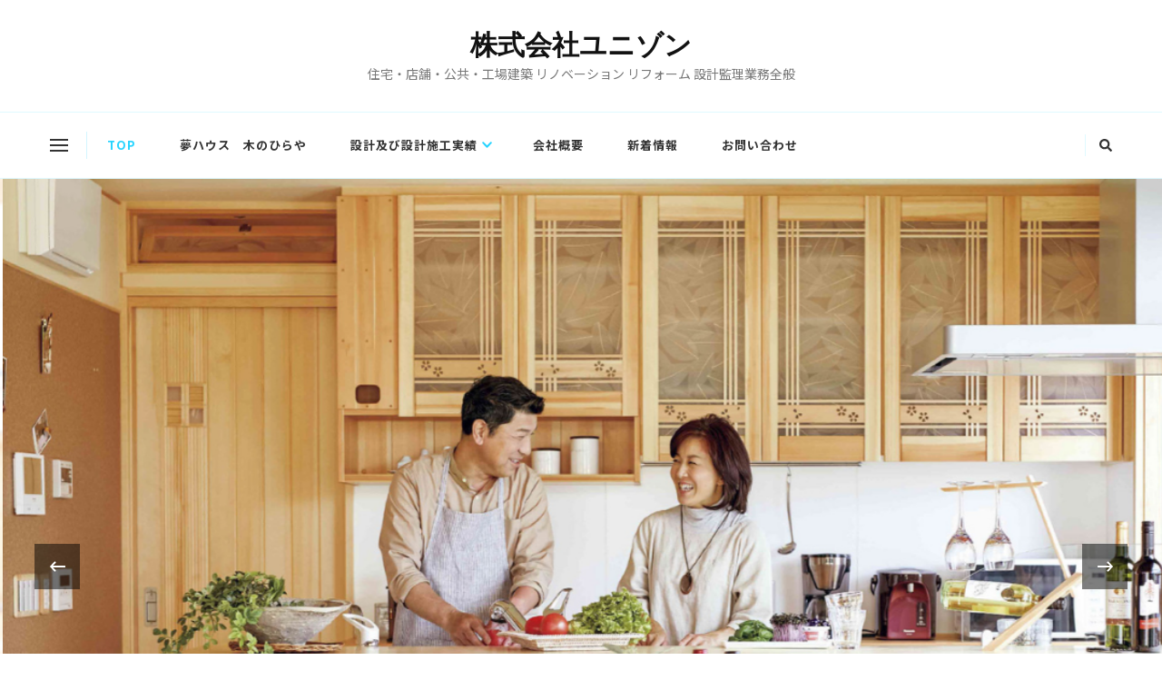

--- FILE ---
content_type: text/html; charset=UTF-8
request_url: https://www.k-yunizon.com/
body_size: 15608
content:
    <!DOCTYPE html>
    <html lang="ja">
    <head itemscope itemtype="http://schema.org/WebSite">
	    <meta charset="UTF-8">
    <meta name="viewport" content="width=device-width, initial-scale=1">
    <link rel="profile" href="https://gmpg.org/xfn/11">
    <title>株式会社ユニゾン &#8211; 住宅・店舗・公共・工場建築   リノベーション リフォーム 設計監理業務全般</title>
<meta name='robots' content='max-image-preview:large' />
<link rel='dns-prefetch' href='//fonts.googleapis.com' />
<link rel="alternate" type="application/rss+xml" title="株式会社ユニゾン &raquo; フィード" href="https://www.k-yunizon.com/?feed=rss2" />
<link rel="alternate" type="application/rss+xml" title="株式会社ユニゾン &raquo; コメントフィード" href="https://www.k-yunizon.com/?feed=comments-rss2" />
<link rel="alternate" title="oEmbed (JSON)" type="application/json+oembed" href="https://www.k-yunizon.com/index.php?rest_route=%2Foembed%2F1.0%2Fembed&#038;url=https%3A%2F%2Fwww.k-yunizon.com%2F" />
<link rel="alternate" title="oEmbed (XML)" type="text/xml+oembed" href="https://www.k-yunizon.com/index.php?rest_route=%2Foembed%2F1.0%2Fembed&#038;url=https%3A%2F%2Fwww.k-yunizon.com%2F&#038;format=xml" />
<style id='wp-img-auto-sizes-contain-inline-css' type='text/css'>
img:is([sizes=auto i],[sizes^="auto," i]){contain-intrinsic-size:3000px 1500px}
/*# sourceURL=wp-img-auto-sizes-contain-inline-css */
</style>
<style id='wp-emoji-styles-inline-css' type='text/css'>

	img.wp-smiley, img.emoji {
		display: inline !important;
		border: none !important;
		box-shadow: none !important;
		height: 1em !important;
		width: 1em !important;
		margin: 0 0.07em !important;
		vertical-align: -0.1em !important;
		background: none !important;
		padding: 0 !important;
	}
/*# sourceURL=wp-emoji-styles-inline-css */
</style>
<style id='wp-block-library-inline-css' type='text/css'>
:root{--wp-block-synced-color:#7a00df;--wp-block-synced-color--rgb:122,0,223;--wp-bound-block-color:var(--wp-block-synced-color);--wp-editor-canvas-background:#ddd;--wp-admin-theme-color:#007cba;--wp-admin-theme-color--rgb:0,124,186;--wp-admin-theme-color-darker-10:#006ba1;--wp-admin-theme-color-darker-10--rgb:0,107,160.5;--wp-admin-theme-color-darker-20:#005a87;--wp-admin-theme-color-darker-20--rgb:0,90,135;--wp-admin-border-width-focus:2px}@media (min-resolution:192dpi){:root{--wp-admin-border-width-focus:1.5px}}.wp-element-button{cursor:pointer}:root .has-very-light-gray-background-color{background-color:#eee}:root .has-very-dark-gray-background-color{background-color:#313131}:root .has-very-light-gray-color{color:#eee}:root .has-very-dark-gray-color{color:#313131}:root .has-vivid-green-cyan-to-vivid-cyan-blue-gradient-background{background:linear-gradient(135deg,#00d084,#0693e3)}:root .has-purple-crush-gradient-background{background:linear-gradient(135deg,#34e2e4,#4721fb 50%,#ab1dfe)}:root .has-hazy-dawn-gradient-background{background:linear-gradient(135deg,#faaca8,#dad0ec)}:root .has-subdued-olive-gradient-background{background:linear-gradient(135deg,#fafae1,#67a671)}:root .has-atomic-cream-gradient-background{background:linear-gradient(135deg,#fdd79a,#004a59)}:root .has-nightshade-gradient-background{background:linear-gradient(135deg,#330968,#31cdcf)}:root .has-midnight-gradient-background{background:linear-gradient(135deg,#020381,#2874fc)}:root{--wp--preset--font-size--normal:16px;--wp--preset--font-size--huge:42px}.has-regular-font-size{font-size:1em}.has-larger-font-size{font-size:2.625em}.has-normal-font-size{font-size:var(--wp--preset--font-size--normal)}.has-huge-font-size{font-size:var(--wp--preset--font-size--huge)}.has-text-align-center{text-align:center}.has-text-align-left{text-align:left}.has-text-align-right{text-align:right}.has-fit-text{white-space:nowrap!important}#end-resizable-editor-section{display:none}.aligncenter{clear:both}.items-justified-left{justify-content:flex-start}.items-justified-center{justify-content:center}.items-justified-right{justify-content:flex-end}.items-justified-space-between{justify-content:space-between}.screen-reader-text{border:0;clip-path:inset(50%);height:1px;margin:-1px;overflow:hidden;padding:0;position:absolute;width:1px;word-wrap:normal!important}.screen-reader-text:focus{background-color:#ddd;clip-path:none;color:#444;display:block;font-size:1em;height:auto;left:5px;line-height:normal;padding:15px 23px 14px;text-decoration:none;top:5px;width:auto;z-index:100000}html :where(.has-border-color){border-style:solid}html :where([style*=border-top-color]){border-top-style:solid}html :where([style*=border-right-color]){border-right-style:solid}html :where([style*=border-bottom-color]){border-bottom-style:solid}html :where([style*=border-left-color]){border-left-style:solid}html :where([style*=border-width]){border-style:solid}html :where([style*=border-top-width]){border-top-style:solid}html :where([style*=border-right-width]){border-right-style:solid}html :where([style*=border-bottom-width]){border-bottom-style:solid}html :where([style*=border-left-width]){border-left-style:solid}html :where(img[class*=wp-image-]){height:auto;max-width:100%}:where(figure){margin:0 0 1em}html :where(.is-position-sticky){--wp-admin--admin-bar--position-offset:var(--wp-admin--admin-bar--height,0px)}@media screen and (max-width:600px){html :where(.is-position-sticky){--wp-admin--admin-bar--position-offset:0px}}

/*# sourceURL=wp-block-library-inline-css */
</style><style id='wp-block-gallery-inline-css' type='text/css'>
.blocks-gallery-grid:not(.has-nested-images),.wp-block-gallery:not(.has-nested-images){display:flex;flex-wrap:wrap;list-style-type:none;margin:0;padding:0}.blocks-gallery-grid:not(.has-nested-images) .blocks-gallery-image,.blocks-gallery-grid:not(.has-nested-images) .blocks-gallery-item,.wp-block-gallery:not(.has-nested-images) .blocks-gallery-image,.wp-block-gallery:not(.has-nested-images) .blocks-gallery-item{display:flex;flex-direction:column;flex-grow:1;justify-content:center;margin:0 1em 1em 0;position:relative;width:calc(50% - 1em)}.blocks-gallery-grid:not(.has-nested-images) .blocks-gallery-image:nth-of-type(2n),.blocks-gallery-grid:not(.has-nested-images) .blocks-gallery-item:nth-of-type(2n),.wp-block-gallery:not(.has-nested-images) .blocks-gallery-image:nth-of-type(2n),.wp-block-gallery:not(.has-nested-images) .blocks-gallery-item:nth-of-type(2n){margin-right:0}.blocks-gallery-grid:not(.has-nested-images) .blocks-gallery-image figure,.blocks-gallery-grid:not(.has-nested-images) .blocks-gallery-item figure,.wp-block-gallery:not(.has-nested-images) .blocks-gallery-image figure,.wp-block-gallery:not(.has-nested-images) .blocks-gallery-item figure{align-items:flex-end;display:flex;height:100%;justify-content:flex-start;margin:0}.blocks-gallery-grid:not(.has-nested-images) .blocks-gallery-image img,.blocks-gallery-grid:not(.has-nested-images) .blocks-gallery-item img,.wp-block-gallery:not(.has-nested-images) .blocks-gallery-image img,.wp-block-gallery:not(.has-nested-images) .blocks-gallery-item img{display:block;height:auto;max-width:100%;width:auto}.blocks-gallery-grid:not(.has-nested-images) .blocks-gallery-image figcaption,.blocks-gallery-grid:not(.has-nested-images) .blocks-gallery-item figcaption,.wp-block-gallery:not(.has-nested-images) .blocks-gallery-image figcaption,.wp-block-gallery:not(.has-nested-images) .blocks-gallery-item figcaption{background:linear-gradient(0deg,#000000b3,#0000004d 70%,#0000);bottom:0;box-sizing:border-box;color:#fff;font-size:.8em;margin:0;max-height:100%;overflow:auto;padding:3em .77em .7em;position:absolute;text-align:center;width:100%;z-index:2}.blocks-gallery-grid:not(.has-nested-images) .blocks-gallery-image figcaption img,.blocks-gallery-grid:not(.has-nested-images) .blocks-gallery-item figcaption img,.wp-block-gallery:not(.has-nested-images) .blocks-gallery-image figcaption img,.wp-block-gallery:not(.has-nested-images) .blocks-gallery-item figcaption img{display:inline}.blocks-gallery-grid:not(.has-nested-images) figcaption,.wp-block-gallery:not(.has-nested-images) figcaption{flex-grow:1}.blocks-gallery-grid:not(.has-nested-images).is-cropped .blocks-gallery-image a,.blocks-gallery-grid:not(.has-nested-images).is-cropped .blocks-gallery-image img,.blocks-gallery-grid:not(.has-nested-images).is-cropped .blocks-gallery-item a,.blocks-gallery-grid:not(.has-nested-images).is-cropped .blocks-gallery-item img,.wp-block-gallery:not(.has-nested-images).is-cropped .blocks-gallery-image a,.wp-block-gallery:not(.has-nested-images).is-cropped .blocks-gallery-image img,.wp-block-gallery:not(.has-nested-images).is-cropped .blocks-gallery-item a,.wp-block-gallery:not(.has-nested-images).is-cropped .blocks-gallery-item img{flex:1;height:100%;object-fit:cover;width:100%}.blocks-gallery-grid:not(.has-nested-images).columns-1 .blocks-gallery-image,.blocks-gallery-grid:not(.has-nested-images).columns-1 .blocks-gallery-item,.wp-block-gallery:not(.has-nested-images).columns-1 .blocks-gallery-image,.wp-block-gallery:not(.has-nested-images).columns-1 .blocks-gallery-item{margin-right:0;width:100%}@media (min-width:600px){.blocks-gallery-grid:not(.has-nested-images).columns-3 .blocks-gallery-image,.blocks-gallery-grid:not(.has-nested-images).columns-3 .blocks-gallery-item,.wp-block-gallery:not(.has-nested-images).columns-3 .blocks-gallery-image,.wp-block-gallery:not(.has-nested-images).columns-3 .blocks-gallery-item{margin-right:1em;width:calc(33.33333% - .66667em)}.blocks-gallery-grid:not(.has-nested-images).columns-4 .blocks-gallery-image,.blocks-gallery-grid:not(.has-nested-images).columns-4 .blocks-gallery-item,.wp-block-gallery:not(.has-nested-images).columns-4 .blocks-gallery-image,.wp-block-gallery:not(.has-nested-images).columns-4 .blocks-gallery-item{margin-right:1em;width:calc(25% - .75em)}.blocks-gallery-grid:not(.has-nested-images).columns-5 .blocks-gallery-image,.blocks-gallery-grid:not(.has-nested-images).columns-5 .blocks-gallery-item,.wp-block-gallery:not(.has-nested-images).columns-5 .blocks-gallery-image,.wp-block-gallery:not(.has-nested-images).columns-5 .blocks-gallery-item{margin-right:1em;width:calc(20% - .8em)}.blocks-gallery-grid:not(.has-nested-images).columns-6 .blocks-gallery-image,.blocks-gallery-grid:not(.has-nested-images).columns-6 .blocks-gallery-item,.wp-block-gallery:not(.has-nested-images).columns-6 .blocks-gallery-image,.wp-block-gallery:not(.has-nested-images).columns-6 .blocks-gallery-item{margin-right:1em;width:calc(16.66667% - .83333em)}.blocks-gallery-grid:not(.has-nested-images).columns-7 .blocks-gallery-image,.blocks-gallery-grid:not(.has-nested-images).columns-7 .blocks-gallery-item,.wp-block-gallery:not(.has-nested-images).columns-7 .blocks-gallery-image,.wp-block-gallery:not(.has-nested-images).columns-7 .blocks-gallery-item{margin-right:1em;width:calc(14.28571% - .85714em)}.blocks-gallery-grid:not(.has-nested-images).columns-8 .blocks-gallery-image,.blocks-gallery-grid:not(.has-nested-images).columns-8 .blocks-gallery-item,.wp-block-gallery:not(.has-nested-images).columns-8 .blocks-gallery-image,.wp-block-gallery:not(.has-nested-images).columns-8 .blocks-gallery-item{margin-right:1em;width:calc(12.5% - .875em)}.blocks-gallery-grid:not(.has-nested-images).columns-1 .blocks-gallery-image:nth-of-type(1n),.blocks-gallery-grid:not(.has-nested-images).columns-1 .blocks-gallery-item:nth-of-type(1n),.blocks-gallery-grid:not(.has-nested-images).columns-2 .blocks-gallery-image:nth-of-type(2n),.blocks-gallery-grid:not(.has-nested-images).columns-2 .blocks-gallery-item:nth-of-type(2n),.blocks-gallery-grid:not(.has-nested-images).columns-3 .blocks-gallery-image:nth-of-type(3n),.blocks-gallery-grid:not(.has-nested-images).columns-3 .blocks-gallery-item:nth-of-type(3n),.blocks-gallery-grid:not(.has-nested-images).columns-4 .blocks-gallery-image:nth-of-type(4n),.blocks-gallery-grid:not(.has-nested-images).columns-4 .blocks-gallery-item:nth-of-type(4n),.blocks-gallery-grid:not(.has-nested-images).columns-5 .blocks-gallery-image:nth-of-type(5n),.blocks-gallery-grid:not(.has-nested-images).columns-5 .blocks-gallery-item:nth-of-type(5n),.blocks-gallery-grid:not(.has-nested-images).columns-6 .blocks-gallery-image:nth-of-type(6n),.blocks-gallery-grid:not(.has-nested-images).columns-6 .blocks-gallery-item:nth-of-type(6n),.blocks-gallery-grid:not(.has-nested-images).columns-7 .blocks-gallery-image:nth-of-type(7n),.blocks-gallery-grid:not(.has-nested-images).columns-7 .blocks-gallery-item:nth-of-type(7n),.blocks-gallery-grid:not(.has-nested-images).columns-8 .blocks-gallery-image:nth-of-type(8n),.blocks-gallery-grid:not(.has-nested-images).columns-8 .blocks-gallery-item:nth-of-type(8n),.wp-block-gallery:not(.has-nested-images).columns-1 .blocks-gallery-image:nth-of-type(1n),.wp-block-gallery:not(.has-nested-images).columns-1 .blocks-gallery-item:nth-of-type(1n),.wp-block-gallery:not(.has-nested-images).columns-2 .blocks-gallery-image:nth-of-type(2n),.wp-block-gallery:not(.has-nested-images).columns-2 .blocks-gallery-item:nth-of-type(2n),.wp-block-gallery:not(.has-nested-images).columns-3 .blocks-gallery-image:nth-of-type(3n),.wp-block-gallery:not(.has-nested-images).columns-3 .blocks-gallery-item:nth-of-type(3n),.wp-block-gallery:not(.has-nested-images).columns-4 .blocks-gallery-image:nth-of-type(4n),.wp-block-gallery:not(.has-nested-images).columns-4 .blocks-gallery-item:nth-of-type(4n),.wp-block-gallery:not(.has-nested-images).columns-5 .blocks-gallery-image:nth-of-type(5n),.wp-block-gallery:not(.has-nested-images).columns-5 .blocks-gallery-item:nth-of-type(5n),.wp-block-gallery:not(.has-nested-images).columns-6 .blocks-gallery-image:nth-of-type(6n),.wp-block-gallery:not(.has-nested-images).columns-6 .blocks-gallery-item:nth-of-type(6n),.wp-block-gallery:not(.has-nested-images).columns-7 .blocks-gallery-image:nth-of-type(7n),.wp-block-gallery:not(.has-nested-images).columns-7 .blocks-gallery-item:nth-of-type(7n),.wp-block-gallery:not(.has-nested-images).columns-8 .blocks-gallery-image:nth-of-type(8n),.wp-block-gallery:not(.has-nested-images).columns-8 .blocks-gallery-item:nth-of-type(8n){margin-right:0}}.blocks-gallery-grid:not(.has-nested-images) .blocks-gallery-image:last-child,.blocks-gallery-grid:not(.has-nested-images) .blocks-gallery-item:last-child,.wp-block-gallery:not(.has-nested-images) .blocks-gallery-image:last-child,.wp-block-gallery:not(.has-nested-images) .blocks-gallery-item:last-child{margin-right:0}.blocks-gallery-grid:not(.has-nested-images).alignleft,.blocks-gallery-grid:not(.has-nested-images).alignright,.wp-block-gallery:not(.has-nested-images).alignleft,.wp-block-gallery:not(.has-nested-images).alignright{max-width:420px;width:100%}.blocks-gallery-grid:not(.has-nested-images).aligncenter .blocks-gallery-item figure,.wp-block-gallery:not(.has-nested-images).aligncenter .blocks-gallery-item figure{justify-content:center}.wp-block-gallery:not(.is-cropped) .blocks-gallery-item{align-self:flex-start}figure.wp-block-gallery.has-nested-images{align-items:normal}.wp-block-gallery.has-nested-images figure.wp-block-image:not(#individual-image){margin:0;width:calc(50% - var(--wp--style--unstable-gallery-gap, 16px)/2)}.wp-block-gallery.has-nested-images figure.wp-block-image{box-sizing:border-box;display:flex;flex-direction:column;flex-grow:1;justify-content:center;max-width:100%;position:relative}.wp-block-gallery.has-nested-images figure.wp-block-image>a,.wp-block-gallery.has-nested-images figure.wp-block-image>div{flex-direction:column;flex-grow:1;margin:0}.wp-block-gallery.has-nested-images figure.wp-block-image img{display:block;height:auto;max-width:100%!important;width:auto}.wp-block-gallery.has-nested-images figure.wp-block-image figcaption,.wp-block-gallery.has-nested-images figure.wp-block-image:has(figcaption):before{bottom:0;left:0;max-height:100%;position:absolute;right:0}.wp-block-gallery.has-nested-images figure.wp-block-image:has(figcaption):before{backdrop-filter:blur(3px);content:"";height:100%;-webkit-mask-image:linear-gradient(0deg,#000 20%,#0000);mask-image:linear-gradient(0deg,#000 20%,#0000);max-height:40%;pointer-events:none}.wp-block-gallery.has-nested-images figure.wp-block-image figcaption{box-sizing:border-box;color:#fff;font-size:13px;margin:0;overflow:auto;padding:1em;text-align:center;text-shadow:0 0 1.5px #000}.wp-block-gallery.has-nested-images figure.wp-block-image figcaption::-webkit-scrollbar{height:12px;width:12px}.wp-block-gallery.has-nested-images figure.wp-block-image figcaption::-webkit-scrollbar-track{background-color:initial}.wp-block-gallery.has-nested-images figure.wp-block-image figcaption::-webkit-scrollbar-thumb{background-clip:padding-box;background-color:initial;border:3px solid #0000;border-radius:8px}.wp-block-gallery.has-nested-images figure.wp-block-image figcaption:focus-within::-webkit-scrollbar-thumb,.wp-block-gallery.has-nested-images figure.wp-block-image figcaption:focus::-webkit-scrollbar-thumb,.wp-block-gallery.has-nested-images figure.wp-block-image figcaption:hover::-webkit-scrollbar-thumb{background-color:#fffc}.wp-block-gallery.has-nested-images figure.wp-block-image figcaption{scrollbar-color:#0000 #0000;scrollbar-gutter:stable both-edges;scrollbar-width:thin}.wp-block-gallery.has-nested-images figure.wp-block-image figcaption:focus,.wp-block-gallery.has-nested-images figure.wp-block-image figcaption:focus-within,.wp-block-gallery.has-nested-images figure.wp-block-image figcaption:hover{scrollbar-color:#fffc #0000}.wp-block-gallery.has-nested-images figure.wp-block-image figcaption{will-change:transform}@media (hover:none){.wp-block-gallery.has-nested-images figure.wp-block-image figcaption{scrollbar-color:#fffc #0000}}.wp-block-gallery.has-nested-images figure.wp-block-image figcaption{background:linear-gradient(0deg,#0006,#0000)}.wp-block-gallery.has-nested-images figure.wp-block-image figcaption img{display:inline}.wp-block-gallery.has-nested-images figure.wp-block-image figcaption a{color:inherit}.wp-block-gallery.has-nested-images figure.wp-block-image.has-custom-border img{box-sizing:border-box}.wp-block-gallery.has-nested-images figure.wp-block-image.has-custom-border>a,.wp-block-gallery.has-nested-images figure.wp-block-image.has-custom-border>div,.wp-block-gallery.has-nested-images figure.wp-block-image.is-style-rounded>a,.wp-block-gallery.has-nested-images figure.wp-block-image.is-style-rounded>div{flex:1 1 auto}.wp-block-gallery.has-nested-images figure.wp-block-image.has-custom-border figcaption,.wp-block-gallery.has-nested-images figure.wp-block-image.is-style-rounded figcaption{background:none;color:inherit;flex:initial;margin:0;padding:10px 10px 9px;position:relative;text-shadow:none}.wp-block-gallery.has-nested-images figure.wp-block-image.has-custom-border:before,.wp-block-gallery.has-nested-images figure.wp-block-image.is-style-rounded:before{content:none}.wp-block-gallery.has-nested-images figcaption{flex-basis:100%;flex-grow:1;text-align:center}.wp-block-gallery.has-nested-images:not(.is-cropped) figure.wp-block-image:not(#individual-image){margin-bottom:auto;margin-top:0}.wp-block-gallery.has-nested-images.is-cropped figure.wp-block-image:not(#individual-image){align-self:inherit}.wp-block-gallery.has-nested-images.is-cropped figure.wp-block-image:not(#individual-image)>a,.wp-block-gallery.has-nested-images.is-cropped figure.wp-block-image:not(#individual-image)>div:not(.components-drop-zone){display:flex}.wp-block-gallery.has-nested-images.is-cropped figure.wp-block-image:not(#individual-image) a,.wp-block-gallery.has-nested-images.is-cropped figure.wp-block-image:not(#individual-image) img{flex:1 0 0%;height:100%;object-fit:cover;width:100%}.wp-block-gallery.has-nested-images.columns-1 figure.wp-block-image:not(#individual-image){width:100%}@media (min-width:600px){.wp-block-gallery.has-nested-images.columns-3 figure.wp-block-image:not(#individual-image){width:calc(33.33333% - var(--wp--style--unstable-gallery-gap, 16px)*.66667)}.wp-block-gallery.has-nested-images.columns-4 figure.wp-block-image:not(#individual-image){width:calc(25% - var(--wp--style--unstable-gallery-gap, 16px)*.75)}.wp-block-gallery.has-nested-images.columns-5 figure.wp-block-image:not(#individual-image){width:calc(20% - var(--wp--style--unstable-gallery-gap, 16px)*.8)}.wp-block-gallery.has-nested-images.columns-6 figure.wp-block-image:not(#individual-image){width:calc(16.66667% - var(--wp--style--unstable-gallery-gap, 16px)*.83333)}.wp-block-gallery.has-nested-images.columns-7 figure.wp-block-image:not(#individual-image){width:calc(14.28571% - var(--wp--style--unstable-gallery-gap, 16px)*.85714)}.wp-block-gallery.has-nested-images.columns-8 figure.wp-block-image:not(#individual-image){width:calc(12.5% - var(--wp--style--unstable-gallery-gap, 16px)*.875)}.wp-block-gallery.has-nested-images.columns-default figure.wp-block-image:not(#individual-image){width:calc(33.33% - var(--wp--style--unstable-gallery-gap, 16px)*.66667)}.wp-block-gallery.has-nested-images.columns-default figure.wp-block-image:not(#individual-image):first-child:nth-last-child(2),.wp-block-gallery.has-nested-images.columns-default figure.wp-block-image:not(#individual-image):first-child:nth-last-child(2)~figure.wp-block-image:not(#individual-image){width:calc(50% - var(--wp--style--unstable-gallery-gap, 16px)*.5)}.wp-block-gallery.has-nested-images.columns-default figure.wp-block-image:not(#individual-image):first-child:last-child{width:100%}}.wp-block-gallery.has-nested-images.alignleft,.wp-block-gallery.has-nested-images.alignright{max-width:420px;width:100%}.wp-block-gallery.has-nested-images.aligncenter{justify-content:center}
/*# sourceURL=https://www.k-yunizon.com/yunizon/wp-includes/blocks/gallery/style.min.css */
</style>
<style id='wp-block-gallery-theme-inline-css' type='text/css'>
.blocks-gallery-caption{color:#555;font-size:13px;text-align:center}.is-dark-theme .blocks-gallery-caption{color:#ffffffa6}
/*# sourceURL=https://www.k-yunizon.com/yunizon/wp-includes/blocks/gallery/theme.min.css */
</style>
<style id='wp-block-image-inline-css' type='text/css'>
.wp-block-image>a,.wp-block-image>figure>a{display:inline-block}.wp-block-image img{box-sizing:border-box;height:auto;max-width:100%;vertical-align:bottom}@media not (prefers-reduced-motion){.wp-block-image img.hide{visibility:hidden}.wp-block-image img.show{animation:show-content-image .4s}}.wp-block-image[style*=border-radius] img,.wp-block-image[style*=border-radius]>a{border-radius:inherit}.wp-block-image.has-custom-border img{box-sizing:border-box}.wp-block-image.aligncenter{text-align:center}.wp-block-image.alignfull>a,.wp-block-image.alignwide>a{width:100%}.wp-block-image.alignfull img,.wp-block-image.alignwide img{height:auto;width:100%}.wp-block-image .aligncenter,.wp-block-image .alignleft,.wp-block-image .alignright,.wp-block-image.aligncenter,.wp-block-image.alignleft,.wp-block-image.alignright{display:table}.wp-block-image .aligncenter>figcaption,.wp-block-image .alignleft>figcaption,.wp-block-image .alignright>figcaption,.wp-block-image.aligncenter>figcaption,.wp-block-image.alignleft>figcaption,.wp-block-image.alignright>figcaption{caption-side:bottom;display:table-caption}.wp-block-image .alignleft{float:left;margin:.5em 1em .5em 0}.wp-block-image .alignright{float:right;margin:.5em 0 .5em 1em}.wp-block-image .aligncenter{margin-left:auto;margin-right:auto}.wp-block-image :where(figcaption){margin-bottom:1em;margin-top:.5em}.wp-block-image.is-style-circle-mask img{border-radius:9999px}@supports ((-webkit-mask-image:none) or (mask-image:none)) or (-webkit-mask-image:none){.wp-block-image.is-style-circle-mask img{border-radius:0;-webkit-mask-image:url('data:image/svg+xml;utf8,<svg viewBox="0 0 100 100" xmlns="http://www.w3.org/2000/svg"><circle cx="50" cy="50" r="50"/></svg>');mask-image:url('data:image/svg+xml;utf8,<svg viewBox="0 0 100 100" xmlns="http://www.w3.org/2000/svg"><circle cx="50" cy="50" r="50"/></svg>');mask-mode:alpha;-webkit-mask-position:center;mask-position:center;-webkit-mask-repeat:no-repeat;mask-repeat:no-repeat;-webkit-mask-size:contain;mask-size:contain}}:root :where(.wp-block-image.is-style-rounded img,.wp-block-image .is-style-rounded img){border-radius:9999px}.wp-block-image figure{margin:0}.wp-lightbox-container{display:flex;flex-direction:column;position:relative}.wp-lightbox-container img{cursor:zoom-in}.wp-lightbox-container img:hover+button{opacity:1}.wp-lightbox-container button{align-items:center;backdrop-filter:blur(16px) saturate(180%);background-color:#5a5a5a40;border:none;border-radius:4px;cursor:zoom-in;display:flex;height:20px;justify-content:center;opacity:0;padding:0;position:absolute;right:16px;text-align:center;top:16px;width:20px;z-index:100}@media not (prefers-reduced-motion){.wp-lightbox-container button{transition:opacity .2s ease}}.wp-lightbox-container button:focus-visible{outline:3px auto #5a5a5a40;outline:3px auto -webkit-focus-ring-color;outline-offset:3px}.wp-lightbox-container button:hover{cursor:pointer;opacity:1}.wp-lightbox-container button:focus{opacity:1}.wp-lightbox-container button:focus,.wp-lightbox-container button:hover,.wp-lightbox-container button:not(:hover):not(:active):not(.has-background){background-color:#5a5a5a40;border:none}.wp-lightbox-overlay{box-sizing:border-box;cursor:zoom-out;height:100vh;left:0;overflow:hidden;position:fixed;top:0;visibility:hidden;width:100%;z-index:100000}.wp-lightbox-overlay .close-button{align-items:center;cursor:pointer;display:flex;justify-content:center;min-height:40px;min-width:40px;padding:0;position:absolute;right:calc(env(safe-area-inset-right) + 16px);top:calc(env(safe-area-inset-top) + 16px);z-index:5000000}.wp-lightbox-overlay .close-button:focus,.wp-lightbox-overlay .close-button:hover,.wp-lightbox-overlay .close-button:not(:hover):not(:active):not(.has-background){background:none;border:none}.wp-lightbox-overlay .lightbox-image-container{height:var(--wp--lightbox-container-height);left:50%;overflow:hidden;position:absolute;top:50%;transform:translate(-50%,-50%);transform-origin:top left;width:var(--wp--lightbox-container-width);z-index:9999999999}.wp-lightbox-overlay .wp-block-image{align-items:center;box-sizing:border-box;display:flex;height:100%;justify-content:center;margin:0;position:relative;transform-origin:0 0;width:100%;z-index:3000000}.wp-lightbox-overlay .wp-block-image img{height:var(--wp--lightbox-image-height);min-height:var(--wp--lightbox-image-height);min-width:var(--wp--lightbox-image-width);width:var(--wp--lightbox-image-width)}.wp-lightbox-overlay .wp-block-image figcaption{display:none}.wp-lightbox-overlay button{background:none;border:none}.wp-lightbox-overlay .scrim{background-color:#fff;height:100%;opacity:.9;position:absolute;width:100%;z-index:2000000}.wp-lightbox-overlay.active{visibility:visible}@media not (prefers-reduced-motion){.wp-lightbox-overlay.active{animation:turn-on-visibility .25s both}.wp-lightbox-overlay.active img{animation:turn-on-visibility .35s both}.wp-lightbox-overlay.show-closing-animation:not(.active){animation:turn-off-visibility .35s both}.wp-lightbox-overlay.show-closing-animation:not(.active) img{animation:turn-off-visibility .25s both}.wp-lightbox-overlay.zoom.active{animation:none;opacity:1;visibility:visible}.wp-lightbox-overlay.zoom.active .lightbox-image-container{animation:lightbox-zoom-in .4s}.wp-lightbox-overlay.zoom.active .lightbox-image-container img{animation:none}.wp-lightbox-overlay.zoom.active .scrim{animation:turn-on-visibility .4s forwards}.wp-lightbox-overlay.zoom.show-closing-animation:not(.active){animation:none}.wp-lightbox-overlay.zoom.show-closing-animation:not(.active) .lightbox-image-container{animation:lightbox-zoom-out .4s}.wp-lightbox-overlay.zoom.show-closing-animation:not(.active) .lightbox-image-container img{animation:none}.wp-lightbox-overlay.zoom.show-closing-animation:not(.active) .scrim{animation:turn-off-visibility .4s forwards}}@keyframes show-content-image{0%{visibility:hidden}99%{visibility:hidden}to{visibility:visible}}@keyframes turn-on-visibility{0%{opacity:0}to{opacity:1}}@keyframes turn-off-visibility{0%{opacity:1;visibility:visible}99%{opacity:0;visibility:visible}to{opacity:0;visibility:hidden}}@keyframes lightbox-zoom-in{0%{transform:translate(calc((-100vw + var(--wp--lightbox-scrollbar-width))/2 + var(--wp--lightbox-initial-left-position)),calc(-50vh + var(--wp--lightbox-initial-top-position))) scale(var(--wp--lightbox-scale))}to{transform:translate(-50%,-50%) scale(1)}}@keyframes lightbox-zoom-out{0%{transform:translate(-50%,-50%) scale(1);visibility:visible}99%{visibility:visible}to{transform:translate(calc((-100vw + var(--wp--lightbox-scrollbar-width))/2 + var(--wp--lightbox-initial-left-position)),calc(-50vh + var(--wp--lightbox-initial-top-position))) scale(var(--wp--lightbox-scale));visibility:hidden}}
/*# sourceURL=https://www.k-yunizon.com/yunizon/wp-includes/blocks/image/style.min.css */
</style>
<style id='wp-block-image-theme-inline-css' type='text/css'>
:root :where(.wp-block-image figcaption){color:#555;font-size:13px;text-align:center}.is-dark-theme :root :where(.wp-block-image figcaption){color:#ffffffa6}.wp-block-image{margin:0 0 1em}
/*# sourceURL=https://www.k-yunizon.com/yunizon/wp-includes/blocks/image/theme.min.css */
</style>
<style id='wp-block-group-inline-css' type='text/css'>
.wp-block-group{box-sizing:border-box}:where(.wp-block-group.wp-block-group-is-layout-constrained){position:relative}
/*# sourceURL=https://www.k-yunizon.com/yunizon/wp-includes/blocks/group/style.min.css */
</style>
<style id='wp-block-group-theme-inline-css' type='text/css'>
:where(.wp-block-group.has-background){padding:1.25em 2.375em}
/*# sourceURL=https://www.k-yunizon.com/yunizon/wp-includes/blocks/group/theme.min.css */
</style>
<style id='wp-block-paragraph-inline-css' type='text/css'>
.is-small-text{font-size:.875em}.is-regular-text{font-size:1em}.is-large-text{font-size:2.25em}.is-larger-text{font-size:3em}.has-drop-cap:not(:focus):first-letter{float:left;font-size:8.4em;font-style:normal;font-weight:100;line-height:.68;margin:.05em .1em 0 0;text-transform:uppercase}body.rtl .has-drop-cap:not(:focus):first-letter{float:none;margin-left:.1em}p.has-drop-cap.has-background{overflow:hidden}:root :where(p.has-background){padding:1.25em 2.375em}:where(p.has-text-color:not(.has-link-color)) a{color:inherit}p.has-text-align-left[style*="writing-mode:vertical-lr"],p.has-text-align-right[style*="writing-mode:vertical-rl"]{rotate:180deg}
/*# sourceURL=https://www.k-yunizon.com/yunizon/wp-includes/blocks/paragraph/style.min.css */
</style>
<style id='global-styles-inline-css' type='text/css'>
:root{--wp--preset--aspect-ratio--square: 1;--wp--preset--aspect-ratio--4-3: 4/3;--wp--preset--aspect-ratio--3-4: 3/4;--wp--preset--aspect-ratio--3-2: 3/2;--wp--preset--aspect-ratio--2-3: 2/3;--wp--preset--aspect-ratio--16-9: 16/9;--wp--preset--aspect-ratio--9-16: 9/16;--wp--preset--color--black: #000000;--wp--preset--color--cyan-bluish-gray: #abb8c3;--wp--preset--color--white: #ffffff;--wp--preset--color--pale-pink: #f78da7;--wp--preset--color--vivid-red: #cf2e2e;--wp--preset--color--luminous-vivid-orange: #ff6900;--wp--preset--color--luminous-vivid-amber: #fcb900;--wp--preset--color--light-green-cyan: #7bdcb5;--wp--preset--color--vivid-green-cyan: #00d084;--wp--preset--color--pale-cyan-blue: #8ed1fc;--wp--preset--color--vivid-cyan-blue: #0693e3;--wp--preset--color--vivid-purple: #9b51e0;--wp--preset--gradient--vivid-cyan-blue-to-vivid-purple: linear-gradient(135deg,rgb(6,147,227) 0%,rgb(155,81,224) 100%);--wp--preset--gradient--light-green-cyan-to-vivid-green-cyan: linear-gradient(135deg,rgb(122,220,180) 0%,rgb(0,208,130) 100%);--wp--preset--gradient--luminous-vivid-amber-to-luminous-vivid-orange: linear-gradient(135deg,rgb(252,185,0) 0%,rgb(255,105,0) 100%);--wp--preset--gradient--luminous-vivid-orange-to-vivid-red: linear-gradient(135deg,rgb(255,105,0) 0%,rgb(207,46,46) 100%);--wp--preset--gradient--very-light-gray-to-cyan-bluish-gray: linear-gradient(135deg,rgb(238,238,238) 0%,rgb(169,184,195) 100%);--wp--preset--gradient--cool-to-warm-spectrum: linear-gradient(135deg,rgb(74,234,220) 0%,rgb(151,120,209) 20%,rgb(207,42,186) 40%,rgb(238,44,130) 60%,rgb(251,105,98) 80%,rgb(254,248,76) 100%);--wp--preset--gradient--blush-light-purple: linear-gradient(135deg,rgb(255,206,236) 0%,rgb(152,150,240) 100%);--wp--preset--gradient--blush-bordeaux: linear-gradient(135deg,rgb(254,205,165) 0%,rgb(254,45,45) 50%,rgb(107,0,62) 100%);--wp--preset--gradient--luminous-dusk: linear-gradient(135deg,rgb(255,203,112) 0%,rgb(199,81,192) 50%,rgb(65,88,208) 100%);--wp--preset--gradient--pale-ocean: linear-gradient(135deg,rgb(255,245,203) 0%,rgb(182,227,212) 50%,rgb(51,167,181) 100%);--wp--preset--gradient--electric-grass: linear-gradient(135deg,rgb(202,248,128) 0%,rgb(113,206,126) 100%);--wp--preset--gradient--midnight: linear-gradient(135deg,rgb(2,3,129) 0%,rgb(40,116,252) 100%);--wp--preset--font-size--small: 13px;--wp--preset--font-size--medium: 20px;--wp--preset--font-size--large: 36px;--wp--preset--font-size--x-large: 42px;--wp--preset--spacing--20: 0.44rem;--wp--preset--spacing--30: 0.67rem;--wp--preset--spacing--40: 1rem;--wp--preset--spacing--50: 1.5rem;--wp--preset--spacing--60: 2.25rem;--wp--preset--spacing--70: 3.38rem;--wp--preset--spacing--80: 5.06rem;--wp--preset--shadow--natural: 6px 6px 9px rgba(0, 0, 0, 0.2);--wp--preset--shadow--deep: 12px 12px 50px rgba(0, 0, 0, 0.4);--wp--preset--shadow--sharp: 6px 6px 0px rgba(0, 0, 0, 0.2);--wp--preset--shadow--outlined: 6px 6px 0px -3px rgb(255, 255, 255), 6px 6px rgb(0, 0, 0);--wp--preset--shadow--crisp: 6px 6px 0px rgb(0, 0, 0);}:where(.is-layout-flex){gap: 0.5em;}:where(.is-layout-grid){gap: 0.5em;}body .is-layout-flex{display: flex;}.is-layout-flex{flex-wrap: wrap;align-items: center;}.is-layout-flex > :is(*, div){margin: 0;}body .is-layout-grid{display: grid;}.is-layout-grid > :is(*, div){margin: 0;}:where(.wp-block-columns.is-layout-flex){gap: 2em;}:where(.wp-block-columns.is-layout-grid){gap: 2em;}:where(.wp-block-post-template.is-layout-flex){gap: 1.25em;}:where(.wp-block-post-template.is-layout-grid){gap: 1.25em;}.has-black-color{color: var(--wp--preset--color--black) !important;}.has-cyan-bluish-gray-color{color: var(--wp--preset--color--cyan-bluish-gray) !important;}.has-white-color{color: var(--wp--preset--color--white) !important;}.has-pale-pink-color{color: var(--wp--preset--color--pale-pink) !important;}.has-vivid-red-color{color: var(--wp--preset--color--vivid-red) !important;}.has-luminous-vivid-orange-color{color: var(--wp--preset--color--luminous-vivid-orange) !important;}.has-luminous-vivid-amber-color{color: var(--wp--preset--color--luminous-vivid-amber) !important;}.has-light-green-cyan-color{color: var(--wp--preset--color--light-green-cyan) !important;}.has-vivid-green-cyan-color{color: var(--wp--preset--color--vivid-green-cyan) !important;}.has-pale-cyan-blue-color{color: var(--wp--preset--color--pale-cyan-blue) !important;}.has-vivid-cyan-blue-color{color: var(--wp--preset--color--vivid-cyan-blue) !important;}.has-vivid-purple-color{color: var(--wp--preset--color--vivid-purple) !important;}.has-black-background-color{background-color: var(--wp--preset--color--black) !important;}.has-cyan-bluish-gray-background-color{background-color: var(--wp--preset--color--cyan-bluish-gray) !important;}.has-white-background-color{background-color: var(--wp--preset--color--white) !important;}.has-pale-pink-background-color{background-color: var(--wp--preset--color--pale-pink) !important;}.has-vivid-red-background-color{background-color: var(--wp--preset--color--vivid-red) !important;}.has-luminous-vivid-orange-background-color{background-color: var(--wp--preset--color--luminous-vivid-orange) !important;}.has-luminous-vivid-amber-background-color{background-color: var(--wp--preset--color--luminous-vivid-amber) !important;}.has-light-green-cyan-background-color{background-color: var(--wp--preset--color--light-green-cyan) !important;}.has-vivid-green-cyan-background-color{background-color: var(--wp--preset--color--vivid-green-cyan) !important;}.has-pale-cyan-blue-background-color{background-color: var(--wp--preset--color--pale-cyan-blue) !important;}.has-vivid-cyan-blue-background-color{background-color: var(--wp--preset--color--vivid-cyan-blue) !important;}.has-vivid-purple-background-color{background-color: var(--wp--preset--color--vivid-purple) !important;}.has-black-border-color{border-color: var(--wp--preset--color--black) !important;}.has-cyan-bluish-gray-border-color{border-color: var(--wp--preset--color--cyan-bluish-gray) !important;}.has-white-border-color{border-color: var(--wp--preset--color--white) !important;}.has-pale-pink-border-color{border-color: var(--wp--preset--color--pale-pink) !important;}.has-vivid-red-border-color{border-color: var(--wp--preset--color--vivid-red) !important;}.has-luminous-vivid-orange-border-color{border-color: var(--wp--preset--color--luminous-vivid-orange) !important;}.has-luminous-vivid-amber-border-color{border-color: var(--wp--preset--color--luminous-vivid-amber) !important;}.has-light-green-cyan-border-color{border-color: var(--wp--preset--color--light-green-cyan) !important;}.has-vivid-green-cyan-border-color{border-color: var(--wp--preset--color--vivid-green-cyan) !important;}.has-pale-cyan-blue-border-color{border-color: var(--wp--preset--color--pale-cyan-blue) !important;}.has-vivid-cyan-blue-border-color{border-color: var(--wp--preset--color--vivid-cyan-blue) !important;}.has-vivid-purple-border-color{border-color: var(--wp--preset--color--vivid-purple) !important;}.has-vivid-cyan-blue-to-vivid-purple-gradient-background{background: var(--wp--preset--gradient--vivid-cyan-blue-to-vivid-purple) !important;}.has-light-green-cyan-to-vivid-green-cyan-gradient-background{background: var(--wp--preset--gradient--light-green-cyan-to-vivid-green-cyan) !important;}.has-luminous-vivid-amber-to-luminous-vivid-orange-gradient-background{background: var(--wp--preset--gradient--luminous-vivid-amber-to-luminous-vivid-orange) !important;}.has-luminous-vivid-orange-to-vivid-red-gradient-background{background: var(--wp--preset--gradient--luminous-vivid-orange-to-vivid-red) !important;}.has-very-light-gray-to-cyan-bluish-gray-gradient-background{background: var(--wp--preset--gradient--very-light-gray-to-cyan-bluish-gray) !important;}.has-cool-to-warm-spectrum-gradient-background{background: var(--wp--preset--gradient--cool-to-warm-spectrum) !important;}.has-blush-light-purple-gradient-background{background: var(--wp--preset--gradient--blush-light-purple) !important;}.has-blush-bordeaux-gradient-background{background: var(--wp--preset--gradient--blush-bordeaux) !important;}.has-luminous-dusk-gradient-background{background: var(--wp--preset--gradient--luminous-dusk) !important;}.has-pale-ocean-gradient-background{background: var(--wp--preset--gradient--pale-ocean) !important;}.has-electric-grass-gradient-background{background: var(--wp--preset--gradient--electric-grass) !important;}.has-midnight-gradient-background{background: var(--wp--preset--gradient--midnight) !important;}.has-small-font-size{font-size: var(--wp--preset--font-size--small) !important;}.has-medium-font-size{font-size: var(--wp--preset--font-size--medium) !important;}.has-large-font-size{font-size: var(--wp--preset--font-size--large) !important;}.has-x-large-font-size{font-size: var(--wp--preset--font-size--x-large) !important;}
/*# sourceURL=global-styles-inline-css */
</style>
<style id='core-block-supports-inline-css' type='text/css'>
.wp-block-gallery.wp-block-gallery-1{--wp--style--unstable-gallery-gap:var( --wp--style--gallery-gap-default, var( --gallery-block--gutter-size, var( --wp--style--block-gap, 0.5em ) ) );gap:var( --wp--style--gallery-gap-default, var( --gallery-block--gutter-size, var( --wp--style--block-gap, 0.5em ) ) );}
/*# sourceURL=core-block-supports-inline-css */
</style>

<style id='classic-theme-styles-inline-css' type='text/css'>
/*! This file is auto-generated */
.wp-block-button__link{color:#fff;background-color:#32373c;border-radius:9999px;box-shadow:none;text-decoration:none;padding:calc(.667em + 2px) calc(1.333em + 2px);font-size:1.125em}.wp-block-file__button{background:#32373c;color:#fff;text-decoration:none}
/*# sourceURL=/wp-includes/css/classic-themes.min.css */
</style>
<link rel='stylesheet' id='contact-form-7-css' href='https://www.k-yunizon.com/yunizon/wp-content/plugins/contact-form-7/includes/css/styles.css?ver=5.6.2' type='text/css' media='all' />
<link rel='stylesheet' id='bwg_fonts-css' href='https://www.k-yunizon.com/yunizon/wp-content/plugins/photo-gallery/css/bwg-fonts/fonts.css?ver=0.0.1' type='text/css' media='all' />
<link rel='stylesheet' id='sumoselect-css' href='https://www.k-yunizon.com/yunizon/wp-content/plugins/photo-gallery/css/sumoselect.min.css?ver=3.4.6' type='text/css' media='all' />
<link rel='stylesheet' id='mCustomScrollbar-css' href='https://www.k-yunizon.com/yunizon/wp-content/plugins/photo-gallery/css/jquery.mCustomScrollbar.min.css?ver=3.1.5' type='text/css' media='all' />
<link rel='stylesheet' id='bwg_googlefonts-css' href='https://fonts.googleapis.com/css?family=Ubuntu&#038;subset=greek,latin,greek-ext,vietnamese,cyrillic-ext,latin-ext,cyrillic' type='text/css' media='all' />
<link rel='stylesheet' id='bwg_frontend-css' href='https://www.k-yunizon.com/yunizon/wp-content/plugins/photo-gallery/css/styles.min.css?ver=1.7.3' type='text/css' media='all' />
<link rel='stylesheet' id='owl-carousel-css' href='https://www.k-yunizon.com/yunizon/wp-content/themes/chic-lite/css/owl.carousel.min.css?ver=2.3.4' type='text/css' media='all' />
<link rel='stylesheet' id='animate-css' href='https://www.k-yunizon.com/yunizon/wp-content/themes/chic-lite/css/animate.min.css?ver=3.5.2' type='text/css' media='all' />
<link rel='stylesheet' id='perfect-scrollbar-css' href='https://www.k-yunizon.com/yunizon/wp-content/themes/chic-lite/css/perfect-scrollbar.min.css?ver=1.3.0' type='text/css' media='all' />
<link rel='stylesheet' id='chic-lite-google-fonts-css' href='https://fonts.googleapis.com/css?family=Noto+Sans+JP%3A100%2C300%2Cregular%2C500%2C700%2C900%7CMuli%3A' type='text/css' media='all' />
<link rel='stylesheet' id='chic-lite-css' href='https://www.k-yunizon.com/yunizon/wp-content/themes/chic-lite/style.css?ver=1.0.8' type='text/css' media='all' />
<link rel='stylesheet' id='chic-lite-gutenberg-css' href='https://www.k-yunizon.com/yunizon/wp-content/themes/chic-lite/css/gutenberg.min.css?ver=1.0.8' type='text/css' media='all' />
<script type="text/javascript" src="https://www.k-yunizon.com/yunizon/wp-includes/js/jquery/jquery.min.js?ver=3.7.1" id="jquery-core-js"></script>
<script type="text/javascript" src="https://www.k-yunizon.com/yunizon/wp-includes/js/jquery/jquery-migrate.min.js?ver=3.4.1" id="jquery-migrate-js"></script>
<script type="text/javascript" src="https://www.k-yunizon.com/yunizon/wp-content/plugins/photo-gallery/js/jquery.sumoselect.min.js?ver=3.4.6" id="sumoselect-js"></script>
<script type="text/javascript" src="https://www.k-yunizon.com/yunizon/wp-content/plugins/photo-gallery/js/jquery.mobile.min.js?ver=1.4.5" id="jquery-mobile-js"></script>
<script type="text/javascript" src="https://www.k-yunizon.com/yunizon/wp-content/plugins/photo-gallery/js/jquery.mCustomScrollbar.concat.min.js?ver=3.1.5" id="mCustomScrollbar-js"></script>
<script type="text/javascript" src="https://www.k-yunizon.com/yunizon/wp-content/plugins/photo-gallery/js/jquery.fullscreen.min.js?ver=0.6.0" id="jquery-fullscreen-js"></script>
<script type="text/javascript" id="bwg_frontend-js-extra">
/* <![CDATA[ */
var bwg_objectsL10n = {"bwg_field_required":"\u30d5\u30a3\u30fc\u30eb\u30c9\u306f\u5fc5\u9808\u3067\u3059\u3002","bwg_mail_validation":"\u3053\u308c\u306f\u6709\u52b9\u306a\u30e1\u30fc\u30eb\u30a2\u30c9\u30ec\u30b9\u3067\u306f\u3042\u308a\u307e\u305b\u3093\u3002","bwg_search_result":"\u691c\u7d22\u306b\u4e00\u81f4\u3059\u308b\u753b\u50cf\u304c\u3042\u308a\u307e\u305b\u3093\u3002","bwg_select_tag":"Select Tag","bwg_order_by":"Order By","bwg_search":"\u691c\u7d22","bwg_show_ecommerce":"Show Ecommerce","bwg_hide_ecommerce":"Hide Ecommerce","bwg_show_comments":"\u30b3\u30e1\u30f3\u30c8\u3092\u8868\u793a","bwg_hide_comments":"\u30b3\u30e1\u30f3\u30c8\u3092\u975e\u8868\u793a\u306b\u3057\u307e\u3059","bwg_restore":"\u5fa9\u5143\u3057\u307e\u3059","bwg_maximize":"\u6700\u5927\u5316\u3057\u307e\u3059","bwg_fullscreen":"\u30d5\u30eb\u30b9\u30af\u30ea\u30fc\u30f3","bwg_exit_fullscreen":"\u30d5\u30eb\u30b9\u30af\u30ea\u30fc\u30f3\u3092\u7d42\u4e86\u3057\u307e\u3059","bwg_search_tag":"SEARCH...","bwg_tag_no_match":"No tags found","bwg_all_tags_selected":"All tags selected","bwg_tags_selected":"tags selected","play":"\u518d\u751f","pause":"\u4e00\u6642\u505c\u6b62\u3057\u307e\u3059","is_pro":"","bwg_play":"\u518d\u751f","bwg_pause":"\u4e00\u6642\u505c\u6b62\u3057\u307e\u3059","bwg_hide_info":"\u60c5\u5831\u3092\u96a0\u3059","bwg_show_info":"\u60c5\u5831\u3092\u8868\u793a\u3057\u307e\u3059","bwg_hide_rating":"Hide rating","bwg_show_rating":"Show rating","ok":"Ok","cancel":"Cancel","select_all":"Select all","lazy_load":"0","lazy_loader":"https://www.k-yunizon.com/yunizon/wp-content/plugins/photo-gallery/images/ajax_loader.png","front_ajax":"0","bwg_tag_see_all":"see all tags","bwg_tag_see_less":"see less tags","page_speed":""};
//# sourceURL=bwg_frontend-js-extra
/* ]]> */
</script>
<script type="text/javascript" src="https://www.k-yunizon.com/yunizon/wp-content/plugins/photo-gallery/js/scripts.min.js?ver=1.7.3" id="bwg_frontend-js"></script>
<script type="text/javascript" src="https://www.k-yunizon.com/yunizon/wp-content/plugins/photo-gallery/js/circle-progress.js?ver=1.7.3" id="bwg_speed_circle-js"></script>
<link rel="https://api.w.org/" href="https://www.k-yunizon.com/index.php?rest_route=/" /><link rel="alternate" title="JSON" type="application/json" href="https://www.k-yunizon.com/index.php?rest_route=/wp/v2/pages/34" /><link rel="EditURI" type="application/rsd+xml" title="RSD" href="https://www.k-yunizon.com/yunizon/xmlrpc.php?rsd" />
<meta name="generator" content="WordPress 6.9" />
<link rel="canonical" href="https://www.k-yunizon.com/" />
<link rel='shortlink' href='https://www.k-yunizon.com/' />
 <!-- Hide Page Title -->
              <script type="text/javascript">
				jQuery(document).ready(function($){
				  if( $('.entry-title').length != 0 ) {
					$('.entry-title span.hpt_headertitle').parents('.entry-title:first').hide();
				    } else {
					  $('h1 span.hpt_headertitle').parents('h1:first').hide();
					  $('h2 span.hpt_headertitle').parents('h2:first').hide();
				   }
				});
              </script><noscript><style type="text/css"> .entry-title { display:none !important; }</style></noscript>
             <!-- END Hide Page Title-->
	    <link rel="icon" href="https://www.k-yunizon.com/yunizon/wp-content/uploads/2021/10/cropped-ユニゾンタイトル-1-32x32.jpg" sizes="32x32" />
<link rel="icon" href="https://www.k-yunizon.com/yunizon/wp-content/uploads/2021/10/cropped-ユニゾンタイトル-1-192x192.jpg" sizes="192x192" />
<link rel="apple-touch-icon" href="https://www.k-yunizon.com/yunizon/wp-content/uploads/2021/10/cropped-ユニゾンタイトル-1-180x180.jpg" />
<meta name="msapplication-TileImage" content="https://www.k-yunizon.com/yunizon/wp-content/uploads/2021/10/cropped-ユニゾンタイトル-1-270x270.jpg" />
<style type='text/css' media='all'>     
    .content-newsletter .blossomthemes-email-newsletter-wrapper.bg-img:after,
    .widget_blossomthemes_email_newsletter_widget .blossomthemes-email-newsletter-wrapper:after{
        background: rgba(40, 212, 255, 0.8);    }
    
    /*Typography*/

    body,
    button,
    input,
    select,
    optgroup,
    textarea{
        font-family : Noto Sans JP;
        font-size   : 18px;        
    }

    :root {
	    --primary-font: Noto Sans JP;
	    --secondary-font: Georgia, serif;
	    --primary-color: #28d4ff;
	    --primary-color-rgb: 40, 212, 255;
	}
    
    .site-branding .site-title-wrap .site-title{
        font-size   : 30px;
        font-family : Muli;
        font-weight : ;
        font-style  : ;
    }
    
    .custom-logo-link img{
	    width: 500px;
	    max-width: 100%;
	}

    .comment-body .reply .comment-reply-link:hover:before {
		background-image: url('data:image/svg+xml; utf-8, <svg xmlns="http://www.w3.org/2000/svg" width="18" height="15" viewBox="0 0 18 15"><path d="M934,147.2a11.941,11.941,0,0,1,7.5,3.7,16.063,16.063,0,0,1,3.5,7.3c-2.4-3.4-6.1-5.1-11-5.1v4.1l-7-7,7-7Z" transform="translate(-927 -143.2)" fill="%2328d4ff"/></svg>');
	}

	.site-header.style-five .header-mid .search-form .search-submit:hover {
		background-image: url('data:image/svg+xml; utf-8, <svg xmlns="http://www.w3.org/2000/svg" viewBox="0 0 512 512"><path fill="%2328d4ff" d="M508.5 468.9L387.1 347.5c-2.3-2.3-5.3-3.5-8.5-3.5h-13.2c31.5-36.5 50.6-84 50.6-136C416 93.1 322.9 0 208 0S0 93.1 0 208s93.1 208 208 208c52 0 99.5-19.1 136-50.6v13.2c0 3.2 1.3 6.2 3.5 8.5l121.4 121.4c4.7 4.7 12.3 4.7 17 0l22.6-22.6c4.7-4.7 4.7-12.3 0-17zM208 368c-88.4 0-160-71.6-160-160S119.6 48 208 48s160 71.6 160 160-71.6 160-160 160z"></path></svg>');
	}

	.site-header.style-seven .header-bottom .search-form .search-submit:hover {
		background-image: url('data:image/svg+xml; utf-8, <svg xmlns="http://www.w3.org/2000/svg" viewBox="0 0 512 512"><path fill="%2328d4ff" d="M508.5 468.9L387.1 347.5c-2.3-2.3-5.3-3.5-8.5-3.5h-13.2c31.5-36.5 50.6-84 50.6-136C416 93.1 322.9 0 208 0S0 93.1 0 208s93.1 208 208 208c52 0 99.5-19.1 136-50.6v13.2c0 3.2 1.3 6.2 3.5 8.5l121.4 121.4c4.7 4.7 12.3 4.7 17 0l22.6-22.6c4.7-4.7 4.7-12.3 0-17zM208 368c-88.4 0-160-71.6-160-160S119.6 48 208 48s160 71.6 160 160-71.6 160-160 160z"></path></svg>');
	}

	.site-header.style-fourteen .search-form .search-submit:hover {
		background-image: url('data:image/svg+xml; utf-8, <svg xmlns="http://www.w3.org/2000/svg" viewBox="0 0 512 512"><path fill="%2328d4ff" d="M508.5 468.9L387.1 347.5c-2.3-2.3-5.3-3.5-8.5-3.5h-13.2c31.5-36.5 50.6-84 50.6-136C416 93.1 322.9 0 208 0S0 93.1 0 208s93.1 208 208 208c52 0 99.5-19.1 136-50.6v13.2c0 3.2 1.3 6.2 3.5 8.5l121.4 121.4c4.7 4.7 12.3 4.7 17 0l22.6-22.6c4.7-4.7 4.7-12.3 0-17zM208 368c-88.4 0-160-71.6-160-160S119.6 48 208 48s160 71.6 160 160-71.6 160-160 160z"></path></svg>');
	}

	.search-results .content-area > .page-header .search-submit:hover {
		background-image: url('data:image/svg+xml; utf-8, <svg xmlns="http://www.w3.org/2000/svg" viewBox="0 0 512 512"><path fill="%2328d4ff" d="M508.5 468.9L387.1 347.5c-2.3-2.3-5.3-3.5-8.5-3.5h-13.2c31.5-36.5 50.6-84 50.6-136C416 93.1 322.9 0 208 0S0 93.1 0 208s93.1 208 208 208c52 0 99.5-19.1 136-50.6v13.2c0 3.2 1.3 6.2 3.5 8.5l121.4 121.4c4.7 4.7 12.3 4.7 17 0l22.6-22.6c4.7-4.7 4.7-12.3 0-17zM208 368c-88.4 0-160-71.6-160-160S119.6 48 208 48s160 71.6 160 160-71.6 160-160 160z"></path></svg>');
	}
    .main-navigation ul li.menu-item-has-children > a::after {
        background-image: url('data:image/svg+xml; utf-8, <svg xmlns="http://www.w3.org/2000/svg" viewBox="0 0 448 512"> <path fill="%2328d4ff" d="M207.029 381.476L12.686 187.132c-9.373-9.373-9.373-24.569 0-33.941l22.667-22.667c9.357-9.357 24.522-9.375 33.901-.04L224 284.505l154.745-154.021c9.379-9.335 24.544-9.317 33.901.04l22.667 22.667c9.373 9.373 9.373 24.569 0 33.941L240.971 381.476c-9.373 9.372-24.569 9.372-33.942 0z"></path></svg>');
    }


    </style></head>

<body data-rsssl=1 class="home wp-singular page-template-default page page-id-34 wp-embed-responsive wp-theme-chic-lite chic-lite-has-blocks full-width" itemscope itemtype="http://schema.org/WebPage">

    <div id="page" class="site">
        <a class="skip-link" href="#content">コンテンツへスキップ</a>
        <header id="masthead" class="site-header style-two" itemscope itemtype="http://schema.org/WPHeader">
        <div class="header-mid">
            <div class="container">
                        <div class="site-branding" itemscope itemtype="http://schema.org/Organization">  
            <div class="site-logo">
                            </div>

            <div class="site-title-wrap">                    <h1 class="site-title" itemprop="name"><a href="https://www.k-yunizon.com/" rel="home" itemprop="url">株式会社ユニゾン</a></h1>
                                        <p class="site-description" itemprop="description">住宅・店舗・公共・工場建築   リノベーション リフォーム 設計監理業務全般</p>
                </div>        </div>    
                </div>
        </div><!-- .header-mid -->
        <div class="header-bottom">
            <div class="container">         
                    	<nav class="secondary-menu">
            <button class="toggle-btn" data-toggle-target=".menu-modal" data-toggle-body-class="showing-menu-modal" aria-expanded="false" data-set-focus=".close-nav-toggle">
                <span class="toggle-bar"></span>
                <span class="toggle-bar"></span>
                <span class="toggle-bar"></span>
            </button>
            <div class="secondary-menu-list menu-modal cover-modal" data-modal-target-string=".menu-modal">
                <button class="close close-nav-toggle" data-toggle-target=".menu-modal" data-toggle-body-class="showing-menu-modal" aria-expanded="false" data-set-focus=".menu-modal"></button>
                <div class="mobile-menu" aria-label="モバイル">
                    <div class="menu-%e6%9c%a8%e3%81%ae%e3%81%b2%e3%82%89%e3%82%84-container"><ul id="secondary-menu" class="nav-menu menu-modal"><li id="menu-item-65" class="menu-item menu-item-type-post_type menu-item-object-page menu-item-home current-menu-item page_item page-item-34 current_page_item menu-item-65"><a href="https://www.k-yunizon.com/" aria-current="page"><span class="hpt_headertitle">TOP</span></a></li>
<li id="menu-item-343" class="menu-item menu-item-type-post_type menu-item-object-page menu-item-343"><a href="https://www.k-yunizon.com/?page_id=317">夢ハウス　木のひらや</a></li>
<li id="menu-item-315" class="menu-item menu-item-type-post_type menu-item-object-page menu-item-has-children menu-item-315"><a href="https://www.k-yunizon.com/?page_id=257">設計及び設計施工実績</a>
<ul class="sub-menu">
	<li id="menu-item-88" class="menu-item menu-item-type-post_type menu-item-object-page menu-item-88"><a href="https://www.k-yunizon.com/?page_id=75">設計及び設計施工実績</a></li>
</ul>
</li>
<li id="menu-item-89" class="menu-item menu-item-type-post_type menu-item-object-page menu-item-89"><a href="https://www.k-yunizon.com/?page_id=62">会社概要</a></li>
<li id="menu-item-446" class="menu-item menu-item-type-post_type menu-item-object-page menu-item-446"><a href="https://www.k-yunizon.com/?page_id=444">新着情報</a></li>
<li id="menu-item-219" class="menu-item menu-item-type-post_type menu-item-object-page menu-item-219"><a href="https://www.k-yunizon.com/?page_id=211">お問い合わせ</a></li>
</ul></div>                </div>
            </div>
    	</nav>
                    	<nav id="site-navigation" class="main-navigation" itemscope itemtype="http://schema.org/SiteNavigationElement">
                    <button class="toggle-btn" data-toggle-target=".main-menu-modal" data-toggle-body-class="showing-main-menu-modal" aria-expanded="false" data-set-focus=".close-main-nav-toggle">
                <span class="toggle-bar"></span>
                <span class="toggle-bar"></span>
                <span class="toggle-bar"></span>
            </button>
            <div class="primary-menu-list main-menu-modal cover-modal" data-modal-target-string=".main-menu-modal">
                <button class="close close-main-nav-toggle" data-toggle-target=".main-menu-modal" data-toggle-body-class="showing-main-menu-modal" aria-expanded="false" data-set-focus=".main-menu-modal"></button>
                <div class="mobile-menu" aria-label="モバイル">
        <div class="menu-%e6%9c%a8%e3%81%ae%e3%81%b2%e3%82%89%e3%82%84-container"><ul id="primary-menu" class="nav-menu main-menu-modal"><li class="menu-item menu-item-type-post_type menu-item-object-page menu-item-home current-menu-item page_item page-item-34 current_page_item menu-item-65"><a href="https://www.k-yunizon.com/" aria-current="page"><span class="hpt_headertitle">TOP</span></a></li>
<li class="menu-item menu-item-type-post_type menu-item-object-page menu-item-343"><a href="https://www.k-yunizon.com/?page_id=317">夢ハウス　木のひらや</a></li>
<li class="menu-item menu-item-type-post_type menu-item-object-page menu-item-has-children menu-item-315"><a href="https://www.k-yunizon.com/?page_id=257">設計及び設計施工実績</a>
<ul class="sub-menu">
	<li class="menu-item menu-item-type-post_type menu-item-object-page menu-item-88"><a href="https://www.k-yunizon.com/?page_id=75">設計及び設計施工実績</a></li>
</ul>
</li>
<li class="menu-item menu-item-type-post_type menu-item-object-page menu-item-89"><a href="https://www.k-yunizon.com/?page_id=62">会社概要</a></li>
<li class="menu-item menu-item-type-post_type menu-item-object-page menu-item-446"><a href="https://www.k-yunizon.com/?page_id=444">新着情報</a></li>
<li class="menu-item menu-item-type-post_type menu-item-object-page menu-item-219"><a href="https://www.k-yunizon.com/?page_id=211">お問い合わせ</a></li>
</ul></div>                </div>
            </div>
        	</nav><!-- #site-navigation -->
                    <div class="right">
                    <div class="header-social">
                                            </div><!-- .header-social -->
                            <div class="header-search">
            <button class="search-toggle" data-toggle-target=".search-modal" data-toggle-body-class="showing-search-modal" data-set-focus=".search-modal .search-field" aria-expanded="false">
                <i class="fas fa-search"></i>
            </button>
            <div id="formModal" class="modal modal-content search-modal cover-modal" data-modal-target-string=".search-modal">
                <form role="search" method="get" class="search-form" action="https://www.k-yunizon.com/">
                    <label>
                        <span class="screen-reader-text">なにかお探しですか ?
                        </span>
                        <input type="search" class="search-field" placeholder="Enter キーで検索&hellip;" value="" name="s" />
                    </label>                
                    <input type="submit" id="submit-field" class="search-submit" value="検索" />
                </form>                <button type="button" class="close" data-toggle-target=".search-modal" data-toggle-body-class="showing-search-modal" aria-expanded="false" data-set-focus=".search-modal"></button>
            </div>
        </div><!-- .header-search -->
                    </div><!-- .right -->
            </div>
        </div><!-- .header-bottom -->
    </header>
    
                    <div id="banner_section" class="site-banner style-eight">
                        <div class="item-wrap owl-carousel">
                                                            <div class="item">
                                    <img width="453" height="266" src="https://www.k-yunizon.com/yunizon/wp-content/uploads/2023/03/photo_charm_02-1.jpg" class="attachment-chic-lite-slider size-chic-lite-slider wp-post-image" alt="矢吹町　新築　マイホーム　ユニゾン　" itemprop="image" decoding="async" fetchpriority="high" srcset="https://www.k-yunizon.com/yunizon/wp-content/uploads/2023/03/photo_charm_02-1.jpg 453w, https://www.k-yunizon.com/yunizon/wp-content/uploads/2023/03/photo_charm_02-1-300x176.jpg 300w, https://www.k-yunizon.com/yunizon/wp-content/uploads/2023/03/photo_charm_02-1-102x60.jpg 102w" sizes="(max-width: 453px) 100vw, 453px" />                                        <div class="banner-caption">
                                            <div class="container">
                                                <div class="cat-links">
                                                    <span class="category"><a href="https://www.k-yunizon.com/?cat=2" rel="category">ki no hiraya series</a></span>                                                </div>
                                                <h2 class="banner-title">
                                                    <a href="https://www.k-yunizon.com/?p=515">【無垢材の魅力】本物の素材と技術で無垢材の家づくりを極める</a>
                                                </h2>
                                            </div>
                                        </div>
                                                                    </div>
                                                            <div class="item">
                                    <img width="1080" height="720" src="https://www.k-yunizon.com/yunizon/wp-content/uploads/2023/02/ユニゾンGoogle投稿-4.png" class="attachment-chic-lite-slider size-chic-lite-slider wp-post-image" alt="矢吹町　鏡石町　須賀川市　白河市　新築　マイホーム　" itemprop="image" decoding="async" srcset="https://www.k-yunizon.com/yunizon/wp-content/uploads/2023/02/ユニゾンGoogle投稿-4.png 1080w, https://www.k-yunizon.com/yunizon/wp-content/uploads/2023/02/ユニゾンGoogle投稿-4-300x200.png 300w, https://www.k-yunizon.com/yunizon/wp-content/uploads/2023/02/ユニゾンGoogle投稿-4-1024x683.png 1024w, https://www.k-yunizon.com/yunizon/wp-content/uploads/2023/02/ユニゾンGoogle投稿-4-768x512.png 768w, https://www.k-yunizon.com/yunizon/wp-content/uploads/2023/02/ユニゾンGoogle投稿-4-90x60.png 90w, https://www.k-yunizon.com/yunizon/wp-content/uploads/2023/02/ユニゾンGoogle投稿-4-420x280.png 420w" sizes="(max-width: 1080px) 100vw, 1080px" />                                        <div class="banner-caption">
                                            <div class="container">
                                                <div class="cat-links">
                                                    <span class="category"><a href="https://www.k-yunizon.com/?cat=2" rel="category">ki no hiraya series</a></span>                                                </div>
                                                <h2 class="banner-title">
                                                    <a href="https://www.k-yunizon.com/?p=509">なぜ夢ハウスで建てる家は長持ちするのか。</a>
                                                </h2>
                                            </div>
                                        </div>
                                                                    </div>
                                                            <div class="item">
                                    <img width="1900" height="760" src="https://www.k-yunizon.com/yunizon/wp-content/uploads/2023/01/img_main_13@2x-1900x760.jpg" class="attachment-chic-lite-slider size-chic-lite-slider wp-post-image" alt="" itemprop="image" decoding="async" />                                        <div class="banner-caption">
                                            <div class="container">
                                                <div class="cat-links">
                                                    <span class="category"><a href="https://www.k-yunizon.com/?cat=2" rel="category">ki no hiraya series</a></span>                                                </div>
                                                <h2 class="banner-title">
                                                    <a href="https://www.k-yunizon.com/?p=501">なぜ震度6強もの大震災に耐える事ができたのか。</a>
                                                </h2>
                                            </div>
                                        </div>
                                                                    </div>
                                                        
                        </div>
                    </div>
                            <section id="featured_area" class="promo-section">
            <div class="container">
                <section id="block-20" class="widget widget_block widget_media_image">
<figure class="wp-block-image alignfull size-large"><a href="https://www.k-yunizon.com/?p=58"><img decoding="async" width="1024" height="683" src="https://www.k-yunizon.com/yunizon/wp-content/uploads/2021/10/22344846_l-1-1024x683.jpg" alt="" class="wp-image-190" srcset="https://www.k-yunizon.com/yunizon/wp-content/uploads/2021/10/22344846_l-1-1024x683.jpg 1024w, https://www.k-yunizon.com/yunizon/wp-content/uploads/2021/10/22344846_l-1-300x200.jpg 300w, https://www.k-yunizon.com/yunizon/wp-content/uploads/2021/10/22344846_l-1-768x512.jpg 768w, https://www.k-yunizon.com/yunizon/wp-content/uploads/2021/10/22344846_l-1-90x60.jpg 90w, https://www.k-yunizon.com/yunizon/wp-content/uploads/2021/10/22344846_l-1-420x280.jpg 420w, https://www.k-yunizon.com/yunizon/wp-content/uploads/2021/10/22344846_l-1.jpg 1417w" sizes="(max-width: 1024px) 100vw, 1024px" /></a><figcaption>私たちがつくるのは「保育・食育・知育」に並ぶ「住育」空間</figcaption></figure>
</section>            </div>
        </section> <!-- .featured-section -->
    <div id="content" class="site-content">    <div class="container">
        
<div id="primary" class="content-area">
	
	<main id="main" class="site-main">

		<article id="post-34" class="post-34 page type-page status-publish hentry latest_post">
	        <header class="page-header">
            <h1 class="page-title"><span class="hpt_headertitle">TOP</span></h1>
        </header> 
        <figure class="post-thumbnail"></figure><div class="entry-content" itemprop="text">
<p class="has-text-align-center" style="font-size:25px">大空間で、やさしくつながる、家族のしあわせ。</p>



<figure class="wp-block-image alignwide size-full"><img loading="lazy" decoding="async" width="709" height="473" src="https://www.k-yunizon.com/yunizon/wp-content/uploads/2022/01/P47-48_U2A2355_matsumoto.jpg" alt="" class="wp-image-355" srcset="https://www.k-yunizon.com/yunizon/wp-content/uploads/2022/01/P47-48_U2A2355_matsumoto.jpg 709w, https://www.k-yunizon.com/yunizon/wp-content/uploads/2022/01/P47-48_U2A2355_matsumoto-300x200.jpg 300w, https://www.k-yunizon.com/yunizon/wp-content/uploads/2022/01/P47-48_U2A2355_matsumoto-90x60.jpg 90w, https://www.k-yunizon.com/yunizon/wp-content/uploads/2022/01/P47-48_U2A2355_matsumoto-420x280.jpg 420w" sizes="auto, (max-width: 709px) 100vw, 709px" /></figure>



<div class="wp-block-group"><div class="wp-block-group__inner-container is-layout-flow wp-block-group-is-layout-flow">
<p class="has-text-align-center">窓の多い大空間でも地震や台風に強い自然共生型住宅</p>
</div></div>



<figure class="wp-block-image alignwide size-large"><img loading="lazy" decoding="async" width="1024" height="679" src="https://www.k-yunizon.com/yunizon/wp-content/uploads/2022/01/P41-42_U2A4889_1001_tsukuba-1024x679.jpg" alt="" class="wp-image-356" srcset="https://www.k-yunizon.com/yunizon/wp-content/uploads/2022/01/P41-42_U2A4889_1001_tsukuba-1024x679.jpg 1024w, https://www.k-yunizon.com/yunizon/wp-content/uploads/2022/01/P41-42_U2A4889_1001_tsukuba-300x199.jpg 300w, https://www.k-yunizon.com/yunizon/wp-content/uploads/2022/01/P41-42_U2A4889_1001_tsukuba-768x509.jpg 768w, https://www.k-yunizon.com/yunizon/wp-content/uploads/2022/01/P41-42_U2A4889_1001_tsukuba-90x60.jpg 90w, https://www.k-yunizon.com/yunizon/wp-content/uploads/2022/01/P41-42_U2A4889_1001_tsukuba-800x530.jpg 800w, https://www.k-yunizon.com/yunizon/wp-content/uploads/2022/01/P41-42_U2A4889_1001_tsukuba.jpg 1378w" sizes="auto, (max-width: 1024px) 100vw, 1024px" /></figure>



<figure class="wp-block-image alignwide size-large"><a href="https://www.k-yunizon.com/?page_id=317"><img loading="lazy" decoding="async" width="1024" height="304" src="https://www.k-yunizon.com/yunizon/wp-content/uploads/2022/01/木のひらや-1024x304.jpg" alt="" class="wp-image-337" srcset="https://www.k-yunizon.com/yunizon/wp-content/uploads/2022/01/木のひらや-1024x304.jpg 1024w, https://www.k-yunizon.com/yunizon/wp-content/uploads/2022/01/木のひらや-300x89.jpg 300w, https://www.k-yunizon.com/yunizon/wp-content/uploads/2022/01/木のひらや-768x228.jpg 768w, https://www.k-yunizon.com/yunizon/wp-content/uploads/2022/01/木のひらや-1536x456.jpg 1536w, https://www.k-yunizon.com/yunizon/wp-content/uploads/2022/01/木のひらや-2048x608.jpg 2048w, https://www.k-yunizon.com/yunizon/wp-content/uploads/2022/01/木のひらや-202x60.jpg 202w" sizes="auto, (max-width: 1024px) 100vw, 1024px" /></a></figure>



<figure class="wp-block-image alignwide size-large"><img loading="lazy" decoding="async" width="1024" height="683" src="https://www.k-yunizon.com/yunizon/wp-content/uploads/2022/01/P1-2_U2A1310_0816_tomitsuka-1024x683.jpg" alt="" class="wp-image-354" srcset="https://www.k-yunizon.com/yunizon/wp-content/uploads/2022/01/P1-2_U2A1310_0816_tomitsuka-1024x683.jpg 1024w, https://www.k-yunizon.com/yunizon/wp-content/uploads/2022/01/P1-2_U2A1310_0816_tomitsuka-300x200.jpg 300w, https://www.k-yunizon.com/yunizon/wp-content/uploads/2022/01/P1-2_U2A1310_0816_tomitsuka-768x512.jpg 768w, https://www.k-yunizon.com/yunizon/wp-content/uploads/2022/01/P1-2_U2A1310_0816_tomitsuka-1536x1024.jpg 1536w, https://www.k-yunizon.com/yunizon/wp-content/uploads/2022/01/P1-2_U2A1310_0816_tomitsuka-90x60.jpg 90w, https://www.k-yunizon.com/yunizon/wp-content/uploads/2022/01/P1-2_U2A1310_0816_tomitsuka-420x280.jpg 420w, https://www.k-yunizon.com/yunizon/wp-content/uploads/2022/01/P1-2_U2A1310_0816_tomitsuka.jpg 1800w" sizes="auto, (max-width: 1024px) 100vw, 1024px" /></figure>



<p class="has-text-align-center has-normal-font-size"><meta charset="utf-8"><meta charset="utf-8">すべて本物の自然素材が健康寿命をのばしてくれる</p>



<div class="wp-block-image is-style-default"><figure class="aligncenter size-full is-resized"><a href="https://www.yume-h.com/"><img loading="lazy" decoding="async" src="https://www.k-yunizon.com/yunizon/wp-content/uploads/2022/01/header_logo.jpeg" alt="" class="wp-image-330" width="180" height="46"/></a></figure></div>



<p class="has-text-align-center has-small-font-size"><meta charset="utf-8">株式会社ユニゾンは夢ハウスのビジネスパートナーです</p>
</div></article><!-- #post-34 -->

	</main><!-- #main -->
</div><!-- #primary -->

            
        </div><!-- .container/ -->        
    </div><!-- .error-holder/site-content -->
        <footer id="colophon" class="site-footer" itemscope itemtype="http://schema.org/WPFooter">
            <div class="footer-t">
    		<div class="container">
    			<div class="grid column-1">
                    				<div class="col">
    				   <section id="block-22" class="widget widget_block widget_media_image">
<figure class="wp-block-image alignfull size-large"><a href="https://www.k-yunizon.com/yunizon/?page_id=75"><img loading="lazy" decoding="async" width="1024" height="345" src="https://www.k-yunizon.com/yunizon/wp-content/uploads/2021/10/設計実績タイトル-1-1024x345.png" alt="" class="wp-image-207" srcset="https://www.k-yunizon.com/yunizon/wp-content/uploads/2021/10/設計実績タイトル-1-1024x345.png 1024w, https://www.k-yunizon.com/yunizon/wp-content/uploads/2021/10/設計実績タイトル-1-300x101.png 300w, https://www.k-yunizon.com/yunizon/wp-content/uploads/2021/10/設計実績タイトル-1-768x259.png 768w, https://www.k-yunizon.com/yunizon/wp-content/uploads/2021/10/設計実績タイトル-1-178x60.png 178w, https://www.k-yunizon.com/yunizon/wp-content/uploads/2021/10/設計実績タイトル-1.png 1500w" sizes="auto, (max-width: 1024px) 100vw, 1024px" /></a></figure>
</section><section id="block-23" class="widget widget_block widget_media_gallery">
<figure class="wp-block-gallery columns-4 is-cropped wp-block-gallery-1 is-layout-flex wp-block-gallery-is-layout-flex"><ul class="blocks-gallery-grid"><li class="blocks-gallery-item"><figure><img loading="lazy" decoding="async" width="391" height="274" src="https://www.k-yunizon.com/yunizon/wp-content/uploads/2021/10/des8.jpeg" alt="" data-id="107" data-full-url="https://www.k-yunizon.com/yunizon/wp-content/uploads/2021/10/des8.jpeg" data-link="https://www.k-yunizon.com/yunizon/?attachment_id=107" class="wp-image-107" srcset="https://www.k-yunizon.com/yunizon/wp-content/uploads/2021/10/des8.jpeg 391w, https://www.k-yunizon.com/yunizon/wp-content/uploads/2021/10/des8-300x210.jpeg 300w, https://www.k-yunizon.com/yunizon/wp-content/uploads/2021/10/des8-86x60.jpeg 86w" sizes="auto, (max-width: 391px) 100vw, 391px" /></figure></li><li class="blocks-gallery-item"><figure><img loading="lazy" decoding="async" width="391" height="275" src="https://www.k-yunizon.com/yunizon/wp-content/uploads/2021/10/des6.jpeg" alt="" data-id="105" data-full-url="https://www.k-yunizon.com/yunizon/wp-content/uploads/2021/10/des6.jpeg" data-link="https://www.k-yunizon.com/yunizon/?attachment_id=105" class="wp-image-105" srcset="https://www.k-yunizon.com/yunizon/wp-content/uploads/2021/10/des6.jpeg 391w, https://www.k-yunizon.com/yunizon/wp-content/uploads/2021/10/des6-300x211.jpeg 300w, https://www.k-yunizon.com/yunizon/wp-content/uploads/2021/10/des6-85x60.jpeg 85w" sizes="auto, (max-width: 391px) 100vw, 391px" /></figure></li><li class="blocks-gallery-item"><figure><img loading="lazy" decoding="async" width="343" height="242" src="https://www.k-yunizon.com/yunizon/wp-content/uploads/2021/10/wood-se2.jpeg" alt="" data-id="137" data-full-url="https://www.k-yunizon.com/yunizon/wp-content/uploads/2021/10/wood-se2.jpeg" data-link="https://www.k-yunizon.com/yunizon/?attachment_id=137" class="wp-image-137" srcset="https://www.k-yunizon.com/yunizon/wp-content/uploads/2021/10/wood-se2.jpeg 343w, https://www.k-yunizon.com/yunizon/wp-content/uploads/2021/10/wood-se2-300x212.jpeg 300w, https://www.k-yunizon.com/yunizon/wp-content/uploads/2021/10/wood-se2-85x60.jpeg 85w" sizes="auto, (max-width: 343px) 100vw, 343px" /></figure></li><li class="blocks-gallery-item"><figure><img loading="lazy" decoding="async" width="343" height="243" src="https://www.k-yunizon.com/yunizon/wp-content/uploads/2021/10/yofu-se5.jpeg" alt="" data-id="146" data-full-url="https://www.k-yunizon.com/yunizon/wp-content/uploads/2021/10/yofu-se5.jpeg" data-link="https://www.k-yunizon.com/yunizon/?attachment_id=146" class="wp-image-146" srcset="https://www.k-yunizon.com/yunizon/wp-content/uploads/2021/10/yofu-se5.jpeg 343w, https://www.k-yunizon.com/yunizon/wp-content/uploads/2021/10/yofu-se5-300x213.jpeg 300w, https://www.k-yunizon.com/yunizon/wp-content/uploads/2021/10/yofu-se5-85x60.jpeg 85w" sizes="auto, (max-width: 343px) 100vw, 343px" /></figure></li></ul></figure>
</section>	
    				</div>
                                </div>
    		</div>
    	</div>
            <div class="footer-b">
        <div class="container">
            <div class="copyright">
                &copy; Copyright  2026年 <a href="https://www.k-yunizon.com/">株式会社ユニゾン</a>. All Rights Reserved.  Chic Lite | Developed By <a href="https://rarathemes.com/" rel="nofollow" target="_blank">Rara Themes</a>. Powered by <a href="https://ja.wordpress.org/" target="_blank">WordPress</a>.                 
            </div>
            <div class="footer-menu">
                            </div>
            
        </div>
    </div> <!-- .footer-b -->
        </footer><!-- #colophon -->
        <button class="back-to-top">
        <i class="fas fa-arrow-up"></i>
    </button>
        </div><!-- #page -->
    <script type="text/javascript" src="https://www.k-yunizon.com/yunizon/wp-includes/js/dist/vendor/wp-polyfill.min.js?ver=3.15.0" id="wp-polyfill-js"></script>
<script type="text/javascript" id="contact-form-7-js-extra">
/* <![CDATA[ */
var wpcf7 = {"api":{"root":"https://www.k-yunizon.com/index.php?rest_route=/","namespace":"contact-form-7/v1"}};
//# sourceURL=contact-form-7-js-extra
/* ]]> */
</script>
<script type="text/javascript" src="https://www.k-yunizon.com/yunizon/wp-content/plugins/contact-form-7/includes/js/index.js?ver=5.6.2" id="contact-form-7-js"></script>
<script type="text/javascript" src="https://www.k-yunizon.com/yunizon/wp-content/themes/chic-lite/js/all.min.js?ver=5.6.3" id="all-js"></script>
<script type="text/javascript" src="https://www.k-yunizon.com/yunizon/wp-content/themes/chic-lite/js/v4-shims.min.js?ver=5.6.3" id="v4-shims-js"></script>
<script type="text/javascript" src="https://www.k-yunizon.com/yunizon/wp-content/themes/chic-lite/js/owl.carousel.min.js?ver=2.3.4" id="owl-carousel-js"></script>
<script type="text/javascript" src="https://www.k-yunizon.com/yunizon/wp-content/themes/chic-lite/js/owlcarousel2-a11ylayer.min.js?ver=0.2.1" id="owlcarousel2-a11ylayer-js"></script>
<script type="text/javascript" src="https://www.k-yunizon.com/yunizon/wp-content/themes/chic-lite/js/perfect-scrollbar.min.js?ver=1.3.0" id="perfect-scrollbar-js-js"></script>
<script type="text/javascript" src="https://www.k-yunizon.com/yunizon/wp-includes/js/imagesloaded.min.js?ver=5.0.0" id="imagesloaded-js"></script>
<script type="text/javascript" src="https://www.k-yunizon.com/yunizon/wp-includes/js/masonry.min.js?ver=4.2.2" id="masonry-js"></script>
<script type="text/javascript" id="chic-lite-js-extra">
/* <![CDATA[ */
var chic_lite_data = {"rtl":"","auto":"1","loop":"1","ajax_url":"https://www.k-yunizon.com/yunizon/wp-admin/admin-ajax.php"};
//# sourceURL=chic-lite-js-extra
/* ]]> */
</script>
<script type="text/javascript" src="https://www.k-yunizon.com/yunizon/wp-content/themes/chic-lite/js/custom.min.js?ver=1.0.8" id="chic-lite-js"></script>
<script type="text/javascript" src="https://www.k-yunizon.com/yunizon/wp-content/themes/chic-lite/js/modal-accessibility.min.js?ver=1.0.8" id="chic-lite-modal-js"></script>
<script id="wp-emoji-settings" type="application/json">
{"baseUrl":"https://s.w.org/images/core/emoji/17.0.2/72x72/","ext":".png","svgUrl":"https://s.w.org/images/core/emoji/17.0.2/svg/","svgExt":".svg","source":{"concatemoji":"https://www.k-yunizon.com/yunizon/wp-includes/js/wp-emoji-release.min.js?ver=6.9"}}
</script>
<script type="module">
/* <![CDATA[ */
/*! This file is auto-generated */
const a=JSON.parse(document.getElementById("wp-emoji-settings").textContent),o=(window._wpemojiSettings=a,"wpEmojiSettingsSupports"),s=["flag","emoji"];function i(e){try{var t={supportTests:e,timestamp:(new Date).valueOf()};sessionStorage.setItem(o,JSON.stringify(t))}catch(e){}}function c(e,t,n){e.clearRect(0,0,e.canvas.width,e.canvas.height),e.fillText(t,0,0);t=new Uint32Array(e.getImageData(0,0,e.canvas.width,e.canvas.height).data);e.clearRect(0,0,e.canvas.width,e.canvas.height),e.fillText(n,0,0);const a=new Uint32Array(e.getImageData(0,0,e.canvas.width,e.canvas.height).data);return t.every((e,t)=>e===a[t])}function p(e,t){e.clearRect(0,0,e.canvas.width,e.canvas.height),e.fillText(t,0,0);var n=e.getImageData(16,16,1,1);for(let e=0;e<n.data.length;e++)if(0!==n.data[e])return!1;return!0}function u(e,t,n,a){switch(t){case"flag":return n(e,"\ud83c\udff3\ufe0f\u200d\u26a7\ufe0f","\ud83c\udff3\ufe0f\u200b\u26a7\ufe0f")?!1:!n(e,"\ud83c\udde8\ud83c\uddf6","\ud83c\udde8\u200b\ud83c\uddf6")&&!n(e,"\ud83c\udff4\udb40\udc67\udb40\udc62\udb40\udc65\udb40\udc6e\udb40\udc67\udb40\udc7f","\ud83c\udff4\u200b\udb40\udc67\u200b\udb40\udc62\u200b\udb40\udc65\u200b\udb40\udc6e\u200b\udb40\udc67\u200b\udb40\udc7f");case"emoji":return!a(e,"\ud83e\u1fac8")}return!1}function f(e,t,n,a){let r;const o=(r="undefined"!=typeof WorkerGlobalScope&&self instanceof WorkerGlobalScope?new OffscreenCanvas(300,150):document.createElement("canvas")).getContext("2d",{willReadFrequently:!0}),s=(o.textBaseline="top",o.font="600 32px Arial",{});return e.forEach(e=>{s[e]=t(o,e,n,a)}),s}function r(e){var t=document.createElement("script");t.src=e,t.defer=!0,document.head.appendChild(t)}a.supports={everything:!0,everythingExceptFlag:!0},new Promise(t=>{let n=function(){try{var e=JSON.parse(sessionStorage.getItem(o));if("object"==typeof e&&"number"==typeof e.timestamp&&(new Date).valueOf()<e.timestamp+604800&&"object"==typeof e.supportTests)return e.supportTests}catch(e){}return null}();if(!n){if("undefined"!=typeof Worker&&"undefined"!=typeof OffscreenCanvas&&"undefined"!=typeof URL&&URL.createObjectURL&&"undefined"!=typeof Blob)try{var e="postMessage("+f.toString()+"("+[JSON.stringify(s),u.toString(),c.toString(),p.toString()].join(",")+"));",a=new Blob([e],{type:"text/javascript"});const r=new Worker(URL.createObjectURL(a),{name:"wpTestEmojiSupports"});return void(r.onmessage=e=>{i(n=e.data),r.terminate(),t(n)})}catch(e){}i(n=f(s,u,c,p))}t(n)}).then(e=>{for(const n in e)a.supports[n]=e[n],a.supports.everything=a.supports.everything&&a.supports[n],"flag"!==n&&(a.supports.everythingExceptFlag=a.supports.everythingExceptFlag&&a.supports[n]);var t;a.supports.everythingExceptFlag=a.supports.everythingExceptFlag&&!a.supports.flag,a.supports.everything||((t=a.source||{}).concatemoji?r(t.concatemoji):t.wpemoji&&t.twemoji&&(r(t.twemoji),r(t.wpemoji)))});
//# sourceURL=https://www.k-yunizon.com/yunizon/wp-includes/js/wp-emoji-loader.min.js
/* ]]> */
</script>

</body>
</html>
